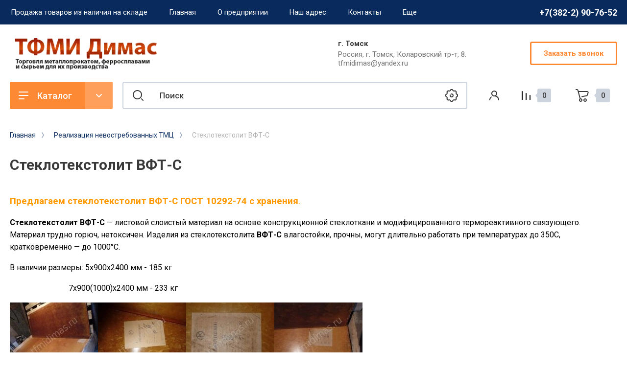

--- FILE ---
content_type: text/html; charset=utf-8
request_url: https://tfmidimas.ru/steklotekstolit-vft-s
body_size: 17111
content:
<!doctype html>
<html lang="ru">

<head>
<meta charset="utf-8">
<meta name="robots" content="all">
<title>Продажа стеклотекстолита ВФТ-С</title>
<!-- assets.top -->
<script src="/g/libs/nocopy/1.0.0/nocopy.for.all.js" ></script>
<!-- /assets.top -->

<meta name="description" content="Продам стеклотекстолит ВФТ-С с хранения">
<meta name="keywords" content="продам стеклотекстолит ВФТ-С">
<meta name="SKYPE_TOOLBAR" content="SKYPE_TOOLBAR_PARSER_COMPATIBLE">
<meta name="viewport" content="width=device-width, initial-scale=1.0, maximum-scale=1.0, user-scalable=no">
<meta name="format-detection" content="telephone=no">
<meta http-equiv="x-rim-auto-match" content="none">




<!-- JQuery -->
<script src="/g/libs/jquery/1.10.2/jquery.min.js" charset="utf-8"></script>
<!-- JQuery -->

<!-- Common js -->
	<link rel="stylesheet" href="/g/css/styles_articles_tpl.css">
<meta name="yandex-verification" content="1c2260df859a0342" />
<meta name="google-site-verification" content="lmt6RGDCoibWKOMpIKegIm9ErYT3CTJ9hqeVY6BBkMI" />

            <!-- 46b9544ffa2e5e73c3c971fe2ede35a5 -->
            <script src='/shared/s3/js/lang/ru.js'></script>
            <script src='/shared/s3/js/common.min.js'></script>
        <link rel='stylesheet' type='text/css' href='/shared/s3/css/calendar.css' /><link rel="stylesheet" href="/g/libs/lightgallery-proxy-to-hs/lightgallery.proxy.to.hs.min.css" media="all" async>
<script src="/g/libs/lightgallery-proxy-to-hs/lightgallery.proxy.to.hs.stub.min.js"></script>
<script src="/g/libs/lightgallery-proxy-to-hs/lightgallery.proxy.to.hs.js" async></script>
<link rel="icon" href="/favicon.png" type="image/png">

<!--s3_require-->
<link rel="stylesheet" href="/g/basestyle/1.0.1/user/user.css" type="text/css"/>
<link rel="stylesheet" href="/g/basestyle/1.0.1/user/user.blue.css" type="text/css"/>
<script type="text/javascript" src="/g/basestyle/1.0.1/user/user.js" async></script>
<!--/s3_require-->
<!-- Common js -->

<!-- Shop init -->
			
		
		
		
			<link rel="stylesheet" type="text/css" href="/g/shop2v2/default/css/theme.less.css">		
			<script type="text/javascript" src="/g/printme.js"></script>
		<script type="text/javascript" src="/g/shop2v2/default/js/tpl.js"></script>
		<script type="text/javascript" src="/g/shop2v2/default/js/baron.min.js"></script>
		
			<script type="text/javascript" src="/g/shop2v2/default/js/shop2.2.js"></script>
		
	<script type="text/javascript">shop2.init({"productRefs": null,"apiHash": {"getSearchMatches":"5afe03dbf69e1a3f47ec2bade8d33b1f","getFolderCustomFields":"30f420d9ad0bece28ae7a55e8c70c9fa","getProductListItem":"55623a075f71a350b11f6d8f4d9b476f","cartAddItem":"bab06308de5b4a0971ccb6d6fb5730e2","cartRemoveItem":"0f4fc3b32bc19de2c0c20350db7f63a7","cartUpdate":"3918771986bbbeeeb8ce45d2137286ae","cartRemoveCoupon":"cede7753dd4a0e52a5b4719c52ec6f85","cartAddCoupon":"ced559763b69329b9ff7e343a79395e0","deliveryCalc":"0fcacc74675eeac8255529bf9c196cd1","printOrder":"ff805069519e4fd9ab4e8fabfe6bab17","cancelOrder":"6db65f52fb874e5528e9621ac118162f","cancelOrderNotify":"32610490f4285d1a987b5d5e9a7649c6","repeatOrder":"802f79aaed4faeb9e536115813d8313e","paymentMethods":"8db0d3c550fe6d82de7968c73334eb3f","compare":"cb4c9c479280c746ed94983509758904","getPromoProducts":"2eab546cc5dd95508f94b234eae16d5a"},"hash": null,"verId": 100037,"mode": "","step": "","uri": "/internet-magazin","IMAGES_DIR": "/d/","my": {"show_product_unit":true,"show_sections":false,"buy_alias":"\u0412 \u043a\u043e\u0440\u0437\u0438\u043d\u0443","gr_product_one_click":"\u0411\u044b\u0441\u0442\u0440\u044b\u0439 \u0437\u0430\u043a\u0430\u0437","buy_mod":true,"buy_kind":true,"on_shop2_btn":true,"lazy_load_subpages":true,"gr_lazy_load":true,"gr_pagelist_lazy_load":true,"gr_shop2_msg":true,"gr_compare_class":" ","gr_filter_only_field_title":true,"gr_auth_placeholder":true,"gr_show_collcetions_amount":true,"gr_kinds_slider":true,"gr_cart_titles":true,"gr_filter_placeholders":true,"gr_filter_remodal":true,"gr_filter_range_slider":true,"gr_search_range_slider":true,"gr_filter_remodal_res":"1340","gr_sorting_no_filter":true,"gr_add_to_compare_text":"\u0421\u0440\u0430\u0432\u043d\u0438\u0442\u044c","gr_only_filter_result":true,"gr_filter_title_text":"\u041f\u0430\u0440\u0430\u043c\u0435\u0442\u0440\u044b","gr_result_wrap":true,"gr_pagelist_only_icons":true,"gr_custom_rating":true,"gr_vendor_in_thumbs":true,"gr_show_options_text":"\u0412\u0441\u0435 \u043f\u0430\u0440\u0430\u043c\u0435\u0442\u0440\u044b","price_fa_rouble":true,"gr_show_titles":true,"gr_hide_list_params":true,"gr_hide_list_amount":true,"gr_hide_list_buy":true,"gr_h1_in_column":true,"gr_cart_auth_remodal":true,"gr_coupon_toggle":true,"gr_login_placeholered":true,"gr_cart_reg_placeholder":true,"gr_coupon_placeholder":"\u041a\u043e\u0434 \u043a\u0443\u043f\u043e\u043d\u0430","gr_card_slider_class":" vertical","gr_options_more_btn":"\u0412\u0441\u0435 \u043f\u0430\u0440\u0430\u043c\u0435\u0442\u0440\u044b","gr_pluso_title":"\u041f\u043e\u0434\u0435\u043b\u0438\u0442\u044c\u0441\u044f:","gr_cart_show_options_text":"\u0412\u0441\u0435 \u043f\u0430\u0440\u0430\u043c\u0435\u0442\u0440\u044b","gr_cart_total_title":"\u0420\u0430\u0441\u0447\u0435\u0442","gr_coupon_popup_btn":"\u041a\u0443\u043f\u043e\u043d","gr_search_form_title":"\u0420\u0430\u0441\u0448\u0438\u0440\u0435\u043d\u043d\u044b\u0439 \u043f\u043e\u0438\u0441\u043a","gr_show_more_btn_class":" gr-button-4 medium-btn","gr_product_template_name":"shop2.2.110_7-product-list-thumbs.tpl","gr_product_page_version":"global:shop2.2.110-machine-tools-product.tpl","gr_cart_page_version":"global:shop2.2.110_7-cart.tpl","gr_collections_item":"global:shop2.2.110_7-product-item-collections.tpl","gr_main_blocks_version":"global:shop2.2.110_7-main-blocks.tpl","gr_cart_preview_version":"2.2.110-machine-tools","gr_pagelist_version":"global:shop2.2.110-machine-tools-pagelist.tpl","gr_product_quick_view":true,"gr_img_lazyload":false,"gr_buy_btn_data_url":true,"gr_change_styles":true},"shop2_cart_order_payments": 1,"cf_margin_price_enabled": 0,"maps_yandex_key":"","maps_google_key":""});</script>
<style type="text/css">.product-item-thumb {width: 400px;}.product-item-thumb .product-image, .product-item-simple .product-image {height: 400px;width: 400px;}.product-item-thumb .product-amount .amount-title {width: 304px;}.product-item-thumb .product-price {width: 350px;}.shop2-product .product-side-l {width: 250px;}.shop2-product .product-image {height: 250px;width: 250px;}.shop2-product .product-thumbnails li {width: 73px;height: 73px;}</style>
<!-- Shop init -->


<!-- Custom styles -->
<link rel="stylesheet" href="/g/libs/jqueryui/datepicker-and-slider/css/jquery-ui.css">
<link rel="stylesheet" href="/g/libs/lightgallery/v1.2.19/lightgallery.css">
<link rel="stylesheet" href="/g/libs/remodal/css/remodal.css">
<link rel="stylesheet" href="/g/libs/remodal/css/remodal-default-theme.css">
<link rel="stylesheet" href="/g/libs/waslide/css/waslide.css">
<link rel="stylesheet" href="/g/libs/jquery-popover/0.0.4/jquery.popover.css">
<!-- Custom styles -->


<!-- Custom js -->
<script src="/g/libs/jquery-responsive-tabs/1.6.3/jquery.responsiveTabs.min.js" charset="utf-8"></script>
<script src="/g/libs/jquery-match-height/0.7.2/jquery.matchHeight.min.js" charset="utf-8"></script>
<script src="/g/libs/jqueryui/datepicker-and-slider/js/jquery-ui.min.js" charset="utf-8"></script>
<script src="/g/libs/jqueryui/touch_punch/jquery.ui.touch_punch.min.js" charset="utf-8"></script>
<script src="/g/libs/timer/js/timer.js" charset="utf-8"></script>
<script src="/g/libs/flexmenu/1.4.2/flexmenu.min.js" charset="utf-8"></script>
<script src="/g/libs/lightgallery/v1.2.19/lightgallery.js" charset="utf-8"></script>
<script src="/g/libs/jquery-slick/1.9.0/slick.min.js" charset="utf-8"></script>
<script src="/g/libs/remodal/js/remodal.js" charset="utf-8"></script>
<script src="/g/libs/waslide/js/animit.js" charset="utf-8"></script>
<script src="/g/libs/waslide/js/waslide.js" charset="utf-8"></script>
<script src="/g/libs/jquery-popover/0.0.4/jquery.popover.js"></script>
<!-- Custom js -->

<!-- Site js -->
<script src="/g/s3/misc/form/shop-form/shop-form-minimal.js" charset="utf-8"></script>
<script src="/g/templates/shop2/2.110.2/conditioning-equipment/js/plugins.js" charset="utf-8"></script>
<!-- Site js -->

<!-- Доп работы -->
	<script src="/g/templates/shop2/2.110.2/conditioning-equipment/machine-tools/additional_works/shop2_msg/shop2_msg.js"></script>




<!-- Доп работы -->


		    <link rel="stylesheet" href="/t/v3/images/theme0/theme.scss.css">
	
<link rel="stylesheet" href="/g/templates/shop2/2.110.2/conditioning-equipment/machine-tools/css/global_styles.css">



	<script src="/g/templates/shop2/2.110.2/conditioning-equipment/machine-tools/js/shop_main.js"></script>


	
		<style>
			.quick-view-trigger {display: none !important;}
		</style>
	

</head><link rel="stylesheet" href="/t/v3/images/css/site_addons.scss.css">

<body class="site gr-change-styles">
	<div class="site__wrapper">
		
				
				
				
		<div class="burger-block">
			<div class="burger-block__section">
				<div class="gr-icon-btn burger-block__close">&nbsp;</div>
				<div class="burger-menu-title"><span>Меню</span></div>
				<div class="burger-folders">
					<div class="burger-title">Каталог</div>
					<div class="burger-folders__body"></div>
				</div>
			</div>
		</div>
		

		<div class="mobile-menu">
			<div class="mobile-menu__inner">
				<div class="gr-icon-btn mobile-menu__close">&nbsp;</div>
				<div class="mobile-menu__title">Меню</div>
				<div class="burger-navigation"></div>
			</div>
		</div>
		
		<div class="remodal" data-remodal-id="popup-search" role="dialog" data-remodal-options="hashTracking: false">
			<button data-remodal-action="close" class="gr-icon-btn remodal-close-btn"><span>Закрыть</span></button>
			<div class="search-toggle-btn gr-button-1">Расширенный поиск</div>
				
	
<div class="shop2-block search-form">
	<div class="search-form__inner">
		<div class="search-form__header">Расширенный поиск</div>
		<div class="search-rows">
			<form action="/internet-magazin/search" enctype="multipart/form-data">
				<input type="hidden" name="sort_by" value=""/>
				
									<div class="search-rows__row gr-field-style float_row">
						<div class="row-title field-title">Цена (<span class="fa fa-rouble">₽</span>)<span style="display: inline-block;">:</span></div>
						<div class="row-body">
							<label class="input-from">
								<span class="from_title hide">от</span>
								<input name="s[price][min]" type="text" size="5" class="small" value=""  data-range_min="0" oninput="this.value = this.value.replace (/\D/, '')" />
							</label>
							<label class="input-to">
								<span class="to_title hide">до</span>
								<input name="s[price][max]" type="text" size="5" class="small" value=""  data-range_max="200000" oninput="this.value = this.value.replace (/\D/, '')" />
							</label>
							                                <div class="input_range_slider"></div>
                            						</div>
					</div>
				
									<div class="search-rows__row gr-field-style">
						<label class="row-title field-title" for="shop2-name">Название<span style="display: inline-block;">:</span></label>
						<div class="row-body">
							<input type="text" name="s[name]" size="20" id="shop2-name" value="" />
						</div>
					</div>
				
									<div class="search-rows__row gr-field-style">
						<label class="row-title field-title" for="shop2-article">Артикул<span style="display: inline-block;">:</span></label>
						<div class="row-body">
							<input type="text" name="s[article]" id="shop2-article" value="" />
						</div>
					</div>
				
									<div class="search-rows__row gr-field-style">
						<label class="row-title field-title" for="shop2-text">Текст<span style="display: inline-block;">:</span></label>
						<div class="row-body">
							<input type="text" name="search_text" size="20" id="shop2-text"  value="" />
						</div>
					</div>
				
				
									<div class="search-rows__row gr-field-style">
						<div class="row-title field-title">Выберите категорию<span style="display: inline-block;">:</span></div>
						<div class="row-body">
							<select name="s[folder_id]" id="s[folder_id]">
								<option value="">Все</option>
																																												<option value="131337505" >
											 Прокат из алюминия и алюминиевых сплавов
										</option>
																																				<option value="131338905" >
											&raquo; Прутки
										</option>
																																				<option value="131339105" >
											&raquo; Листы
										</option>
																																				<option value="131339305" >
											&raquo; Профили
										</option>
																																				<option value="131339505" >
											&raquo; Трубы
										</option>
																																				<option value="131339905" >
											&raquo; Проволока
										</option>
																																				<option value="131338105" >
											 Титановый прокат
										</option>
																																				<option value="131338505" >
											 Прокат черных металлов
										</option>
																																				<option value="131341105" >
											&raquo; Прутки
										</option>
																																				<option value="131341305" >
											&raquo; Листы
										</option>
																																				<option value="131341505" >
											&raquo; Полосы
										</option>
																																				<option value="131341705" >
											&raquo; Трубы
										</option>
																																				<option value="131341905" >
											&raquo; Проволока
										</option>
																																				<option value="131342705" >
											&raquo; Ленты
										</option>
																																				<option value="131338705" >
											 Припои
										</option>
																																				<option value="131340905" >
											 Бронзовый прокат
										</option>
																																				<option value="131342905" >
											 Порошки металлов
										</option>
																																				<option value="131343105" >
											 Лигатуры и модификаторы
										</option>
																																				<option value="131343305" >
											 Свинец
										</option>
																																				<option value="131343505" >
											 Вольфрам
										</option>
																																				<option value="131343705" >
											 Электротехнические материалы
										</option>
																																				<option value="131343905" >
											&raquo; Провода и кабели
										</option>
																																				<option value="131344105" >
											&raquo; Электроизоляционные и конструкционные материалы
										</option>
																																				<option value="131344305" >
											 Инструмент, станки и оборудование
										</option>
																																				<option value="131344505" >
											 Резинотехнические изделия
										</option>
																																				<option value="146393505" >
											 Цветные металлы
										</option>
																																				<option value="183561905" >
											&raquo; медный прокат
										</option>
																																				<option value="183562305" >
											&raquo;&raquo; прутки
										</option>
																																				<option value="184076705" >
											&raquo;&raquo;&raquo; Медный пруток ДКРНТ, 5 мм, М1
										</option>
																																				<option value="183570305" >
											&raquo;&raquo; листы
										</option>
																																				<option value="183570905" >
											&raquo;&raquo; ленты
										</option>
																																				<option value="183571105" >
											&raquo;&raquo; трубы
										</option>
																																				<option value="183572505" >
											&raquo;&raquo; проволока
										</option>
																																				<option value="184413705" >
											&raquo; Латунный прокат
										</option>
																																				<option value="184414105" >
											&raquo;&raquo; Прутки
										</option>
																																				<option value="184414305" >
											&raquo;&raquo; Листы
										</option>
																																				<option value="184414505" >
											&raquo;&raquo; Трубы
										</option>
																																				<option value="190958905" >
											&raquo; Бронзовый прокат
										</option>
																																				<option value="190959305" >
											&raquo;&raquo; Прутки
										</option>
																																				<option value="191021905" >
											&raquo; Магниевый прокат
										</option>
																																				<option value="191022305" >
											&raquo;&raquo; Листы (плиты)
										</option>
																																				<option value="191144505" >
											&raquo;&raquo; Профили
										</option>
																																				<option value="191155505" >
											&raquo;&raquo; Прутки (круги)
										</option>
																								</select>
						</div>
					</div>

					<div id="shop2_search_custom_fields"></div>
								
								
				
								
				

									<div class="search-rows__row gr-field-style">
						<div class="row-title field-title">Результатов на странице<span style="display: inline-block;">:</span></div>
						<div class="row-body">
							<select name="s[products_per_page]">
																																		<option value="5" selected="selected">5</option>
																										<option value="20">20</option>
																										<option value="35">35</option>
																										<option value="50">50</option>
																										<option value="65">65</option>
																										<option value="80">80</option>
																										<option value="95">95</option>
															</select>
						</div>
					</div>
				
				<div class="search-rows__btn">
					<button type="submit" class="search-btn gr-button-1"><span>Поиск</span></button>
				</div>
			</form >
		</div>
	</div>
</div><!-- Search Form -->		</div> <!-- popup-search -->

		<div class="remodal" data-remodal-id="popup-login" role="dialog" data-remodal-options="hashTracking: false">
			<button data-remodal-action="close" class="gr-icon-btn remodal-close-btn"><span>Закрыть</span></button>
			<div class="shop2-block login-form ">
	<div class="login-form__inner">
		<div class="login-form__header">
			Кабинет
		</div>
		<div class="login-form__body">
			
				<form method="post" action="/users">
					<input type="hidden" name="mode" value="login" />

					<div class="login-form__row login gr-field-style">
												<input placeholder="Логин" type="text" name="login" id="login" tabindex="1" value="" />
					</div>
					<div class="login-form__row gr-field-style">
												<input placeholder="Пароль" type="password" name="password" id="password" tabindex="2" value="" />
					</div>

					<div class="login-btns">
												<div class="login-btns__enter">
													<button type="submit" class="gr-button-1" tabindex="3">Войти</button>
												</div>
																		<div class="login-btns__links">
													<a href="/users/forgot_password" class="forgot_btn">Забыли пароль?</a>
															<br/>
														<a href="/users/register" class="register_btn">Регистрация</a>
												</div>
											</div>
				<re-captcha data-captcha="recaptcha"
     data-name="captcha"
     data-sitekey="6LcNwrMcAAAAAOCVMf8ZlES6oZipbnEgI-K9C8ld"
     data-lang="ru"
     data-rsize="invisible"
     data-type="image"
     data-theme="light"></re-captcha></form>
				
									<div class="g-auth__row g-auth__social-min">
												



				
						<div class="g-form-field__title"><b>Также Вы можете войти через:</b></div>
			<div class="g-social">
																												<div class="g-social__row">
								<a href="/users/hauth/start/vkontakte?return_url=/steklotekstolit-vft-s" class="g-social__item g-social__item--vk-large" rel="nofollow">Vkontakte</a>
							</div>
																
			</div>
			
		
	
			<div class="g-auth__personal-note">
									
			
			 

												Я выражаю <a href="/users?mode=agreement" target="_blank">согласие на передачу и обработку персональных данных</a> в соответствии с <a href="/users?mode=policy" target="_blank">политикой конфиденциальности</a>
				
					</div>
						</div>
				
			
		</div>
	</div>
</div>		</div> <!-- popup-login -->

					<div class="remodal" data-remodal-id="popup-form" role="dialog" data-remodal-options="hashTracking: false">
				<button data-remodal-action="close" class="gr-icon-btn remodal-close-btn"><span>Закрыть</span></button>
				<div class="form-contacts">
							                <div class="head-phone">
		                    <div class="head-phone__inner">
		                        <div class="head-phone__item">
		                        			                            	<div>
		                            		<div><span>tfmidimas@yandex.ru</span></div>		                            		<a href="tel:+73822907652">+7(382-2) 90-76-52</a>
		                            	</div>
		                            		                        </div>
		                        		                        	<div class="head-phone__schedule">Пн-Пт: 9:00 - 17:00</div>
		                        		                    </div>
		                </div>
	                	                		                <div class="head-address">
		                    <div class="head-address__title">г. Томск</div>		                    <div class="head-address__body">Россия, г. Томск, Коларовский тр-т, 8.                        tfmidimas@yandex.ru</div>		                </div>
	                                </div>
                <div class="form-toggle-btn gr-button-1">Заказать звонок</div>                					
                        	
	    
        
    <div class="tpl-anketa" data-api-url="/-/x-api/v1/public/?method=form/postform&param[form_id]=21160905" data-api-type="form">
    		    			    	<div class="tpl-anketa__left">
		        	<div class="tpl-anketa__title">Заказать звонок</div>
		        			        </div>
	                        <div class="tpl-anketa__right">
	        	            <form method="post" action="/steklotekstolit-vft-s" data-s3-anketa-id="21160905">
	                <input type="hidden" name="param[placeholdered_fields]" value="1" />
	                <input type="hidden" name="form_id" value="21160905">
	                	                	                <input type="hidden" name="param[hide_title]" value="" />
	                <input type="hidden" name="param[product_name]" value="" />
                	<input type="hidden" name="param[product_link]" value="https://" />
                	<input type="hidden" name="param[policy_checkbox]" value="1" />
                	<input type="hidden" name="param[has_span_button]" value="" />
	                <input type="hidden" name="tpl" value="global:shop2.form.minimal.tpl">
	                		                		                    		                        <div class="tpl-field type-text">
		                            		                            
		                            		                            <div class="field-value">
		                                		                                		                                    <input type="text" 
		                                    	 
			                                    size="30" 
			                                    maxlength="100" 
			                                    value="" 
			                                    name="d[0]" 
			                                    placeholder="Имя" 
		                                    />
		                                		                                
		                                		                            </div>
		                        </div>
		                    		                		                    		                        <div class="tpl-field type-text field-required last-inline">
		                            		                            
		                            		                            <div class="field-value">
		                                		                                		                                    <input type="text" 
		                                    	 required  
			                                    size="30" 
			                                    maxlength="100" 
			                                    value="" 
			                                    name="d[1]" 
			                                    placeholder="Телефон *" 
		                                    />
		                                		                                
		                                		                            </div>
		                        </div>
		                    		                	
	        			        		
	                	
	                <div class="tpl-field tpl-field-button">
	                    <button type="submit" class="tpl-form-button">Отправить</button>
	                </div>
	
	            <re-captcha data-captcha="recaptcha"
     data-name="captcha"
     data-sitekey="6LcNwrMcAAAAAOCVMf8ZlES6oZipbnEgI-K9C8ld"
     data-lang="ru"
     data-rsize="invisible"
     data-type="image"
     data-theme="light"></re-captcha></form>
	            
	        		        	
	                </div>
    </div>
							</div> <!-- popup-form -->
				<header class="new-header inner_page">
			<div class="new-header__inner">
				
				<div class="new-header-top">
					<div class="new-header-top__inner">
						<div class="new-header-top__left">
														    <ul class="top-menu menu-default">
																	              								              								                   <li class=""><a href="/"><span>Продажа товаров из наличия на складе</span></a>
								              								         								         								         								    								              								                   								                        </li>
								                        								                   								              								              								                   <li class=""><a href="/about"><span>Главная</span></a>
								              								         								         								         								    								              								                   								                        </li>
								                        								                   								              								              								                   <li class=""><a href="/o_predpriyatii"><span>О предприятии</span></a>
								              								         								         								         								    								              								                   								                        </li>
								                        								                   								              								              								                   <li class=""><a href="/contacts"><span>Наш адрес</span></a>
								              								         								         								         								    								              								                   								                        </li>
								                        								                   								              								              								                   <li class=""><a href="/kontakty"><span>Контакты</span></a>
								              								         								         								         								    								              								                   								                        </li>
								                        								                   								              								              								                   <li class="has sublevel"><a href="/potrebnosti"><span>Потребности</span></a>
								              								         								         								         								    								              								                   								                        <ul>
								                            <li class="parentItem"><a href="/potrebnosti"><span>Потребности</span></a></li>
								                    									              								              								                   <li class=""><a href="/tverdosplav"><span>Твердосплав</span></a>
								              								         								         								         								    								              								                   								                        </li>
								                        								                   								              								              								                   <li class=""><a href="/bystrorezy"><span>Быстрорезы</span></a>
								              								         								         								         								    								              								                   								                        </li>
								                        								                   								              								              								                   <li class=""><a href="/nelikvidy"><span>Неликвиды</span></a>
								              								         								         								         								    								              								                   								                        </li>
								                        								                             </ul></li>
								                        								                   								              								              								                   <li class=""><a href="/multissylka"><span>Мультиссылка</span></a>
								              								         								         								         								    								    								    </li>
								</ul>
													</div>
						<div class="new-header-top__right">
															<div class="new-phones">
									<div class="new-phones__top">
										<div class="new-phones__body">
																																				<div><a href="tel:+73822907652">+7(382-2) 90-76-52</a></div>
																																	</div>
																			</div>
																	</div>
													</div>
					</div>
				</div>
	
				<div class="new-header-content">
					<div class="new-header-content__inner">
						<div class="new-header-content__left">
	
							<div class="site-info logo_top">
																    <div class="site-info__logo">
								        																															<a href="https://tfmidimas.ru" style="max-width: 400px;">
												<img src="/thumb/2/zfRRabqA1jgCpXr8qgC25Q/400r400/d/logo_name.gif" style="max-width: 400px" alt="Ферросиликоцирконий ООО ТФМИ Димас г. Томск" />
											</a>
									    								    </div>
							    							    							</div> <!-- .site-info -->
	
						</div>
													<div class="new-phones2">
								<div class="new-phones2__inner">
									<div class="new-phones2__body">
																																	<div><a href="tel:+73822907652">+7(382-2) 90-76-52</a></div>
																														</div>
																	</div>
							</div>
												<div class="new-header-content__right">
															<div class="new-address">
									<div class="new-address__title">г. Томск</div>									<div class="new-address__body">Россия, г. Томск, Коларовский тр-т, 8.                        tfmidimas@yandex.ru</div>								</div>
																						<div class="new-call-btn">
									<span class="gr-button-4" data-remodal-target="popup-form">Заказать звонок</span>
								</div>
													</div>
					</div>
				</div>
	
				<div class="new-top-panel">
					<div class="new-top-panel__inner">
						<div class="block_shadow">&nbsp;</div>
	
						<div class="new-top-panel__catalog gr-button-1">Каталог</div>
						<div class="new-top-panel__burger">&nbsp;</div>
						<div class="new-top-panel__search" data-remodal-target="popup-search">&nbsp;</div>
						<nav class="new-search-block">
						    							    <form action="/internet-magazin/search" method="get" class="new-search-block__form">
								    <input name="search_text" type="text" class="new-search-block__input search-block__input" value="" placeholder="Поиск"/>
								    <button class="new-search-block__btn search-block__btn">&nbsp;</button>
								    <div class="new-search-block__advanced-search" data-remodal-target="popup-search">&nbsp;</div>
							    <re-captcha data-captcha="recaptcha"
     data-name="captcha"
     data-sitekey="6LcNwrMcAAAAAOCVMf8ZlES6oZipbnEgI-K9C8ld"
     data-lang="ru"
     data-rsize="invisible"
     data-type="image"
     data-theme="light"></re-captcha></form>
													</nav>
						<div class="new-top-panel__login" data-remodal-target="popup-login">&nbsp;</div>
													<div class="new-top-panel__compare">
		                        <a href="/internet-magazin/compare" class="block_no_events panel-compare shop-compare">
		                            <span class="panel-compare__amount">0</span>
		                        </a> <!-- .panel-compare -->
							</div>
												<div class="new-top-panel__cart">
																					
															<div class="gr-cart-preview">
															
		<div id="shop2-cart-preview">
			<a href="/internet-magazin/cart" class="cart-btn no_events">
				<div class="cart-btn__amount">0</div>
			</a>
		</div><!-- Cart Preview -->
		
	 
								</div>			
														
						</div>
	
						<div class="desktop-folders">
							<ul class="menu-default desktop-folders__list">
															         							         							         							         							    							         							              							              							                   <li class=" sublevel has"><a href="/internet-magazin/folder/85564603"><span>Прокат из алюминия и алюминиевых сплавов</span></a>
							                   								              							         							         							         							         							    							         							              							                   							                        <ul>
							                            <li class="parentItem"><a href="/internet-magazin/folder/85564603"><span>Прокат из алюминия и алюминиевых сплавов</span></a></li>
							                    								              							              							                   <li class=""><a href="/internet-magazin/folder/116980403"><span>Прутки</span></a>
							              							         							         							         							         							    							         							              							                   							                        </li>
							                        							                   							              							              							                   <li class=""><a href="/internet-magazin/folder/116980603"><span>Листы</span></a>
							              							         							         							         							         							    							         							              							                   							                        </li>
							                        							                   							              							              							                   <li class=""><a href="/internet-magazin/folder/116980803"><span>Профили</span></a>
							              							         							         							         							         							    							         							              							                   							                        </li>
							                        							                   							              							              							                   <li class=""><a href="/internet-magazin/folder/116981203"><span>Трубы</span></a>
							              							         							         							         							         							    							         							              							                   							                        </li>
							                        							                   							              							              							                   <li class=""><a href="/internet-magazin/folder/116981603"><span>Проволока</span></a>
							              							         							         							         							         							    							         							              							                   							                        </li>
							                        							                             </ul></li>
							                        							                   							              							              							                   <li class=""><a href="/internet-magazin/folder/85622403"><span>Титановый прокат</span></a>
							                   								              							         							         							         							         							    							         							              							                   							                        </li>
							                        							                   							              							              							                   <li class=" sublevel has"><a href="/internet-magazin/folder/85828603"><span>Прокат черных металлов</span></a>
							                   								              							         							         							         							         							    							         							              							                   							                        <ul>
							                            <li class="parentItem"><a href="/internet-magazin/folder/85828603"><span>Прокат черных металлов</span></a></li>
							                    								              							              							                   <li class=""><a href="/internet-magazin/folder/116982803"><span>Прутки</span></a>
							              							         							         							         							         							    							         							              							                   							                        </li>
							                        							                   							              							              							                   <li class=""><a href="/internet-magazin/folder/116983003"><span>Листы</span></a>
							              							         							         							         							         							    							         							              							                   							                        </li>
							                        							                   							              							              							                   <li class=""><a href="/internet-magazin/folder/116983203"><span>Полосы</span></a>
							              							         							         							         							         							    							         							              							                   							                        </li>
							                        							                   							              							              							                   <li class=""><a href="/internet-magazin/folder/116983403"><span>Трубы</span></a>
							              							         							         							         							         							    							         							              							                   							                        </li>
							                        							                   							              							              							                   <li class=""><a href="/internet-magazin/folder/116983603"><span>Проволока</span></a>
							              							         							         							         							         							    							         							              							                   							                        </li>
							                        							                   							              							              							                   <li class=""><a href="/internet-magazin/folder/116989203"><span>Ленты</span></a>
							              							         							         							         							         							    							         							              							                   							                        </li>
							                        							                             </ul></li>
							                        							                   							              							              							                   <li class=""><a href="/internet-magazin/folder/116979003"><span>Припои</span></a>
							                   								              							         							         							         							         							    							         							              							                   							                        </li>
							                        							                   							              							              							                   <li class=""><a href="/internet-magazin/folder/116982603"><span>Бронзовый прокат</span></a>
							                   								              							         							         							         							         							    							         							              							                   							                        </li>
							                        							                   							              							              							                   <li class=""><a href="/internet-magazin/folder/116997403"><span>Порошки металлов</span></a>
							                   								              							         							         							         							         							    							         							              							                   							                        </li>
							                        							                   							              							              							                   <li class=""><a href="/internet-magazin/folder/116997803"><span>Лигатуры и модификаторы</span></a>
							                   								              							         							         							         							         							    							         							              							                   							                        </li>
							                        							                   							              							              							                   <li class=""><a href="/internet-magazin/folder/117069003"><span>Свинец</span></a>
							                   								              							         							         							         							         							    							         							              							                   							                        </li>
							                        							                   							              							              							                   <li class=""><a href="/internet-magazin/folder/117070003"><span>Вольфрам</span></a>
							                   								              							         							         							         							         							    							         							              							                   							                        </li>
							                        							                   							              							              							                   <li class=" sublevel has"><a href="/internet-magazin/folder/373898203"><span>Электротехнические материалы</span></a>
							                   								              							         							         							         							         							    							         							              							                   							                        <ul>
							                            <li class="parentItem"><a href="/internet-magazin/folder/373898203"><span>Электротехнические материалы</span></a></li>
							                    								              							              							                   <li class=""><a href="/internet-magazin/folder/373909203"><span>Провода и кабели</span></a>
							              							         							         							         							         							    							         							              							                   							                        </li>
							                        							                   							              							              							                   <li class=""><a href="/internet-magazin/folder/373909403"><span>Электроизоляционные и конструкционные материалы</span></a>
							              							         							         							         							         							    							         							              							                   							                        </li>
							                        							                             </ul></li>
							                        							                   							              							              							                   <li class=""><a href="/internet-magazin/folder/373909603"><span>Инструмент, станки и оборудование</span></a>
							                   								              							         							         							         							         							    							         							              							                   							                        </li>
							                        							                   							              							              							                   <li class=""><a href="/internet-magazin/folder/397092303"><span>Резинотехнические изделия</span></a>
							                   								              							         							         							         							         							    							         							              							                   							                        </li>
							                        							                   							              							              							                   <li class=" sublevel has"><a href="/internet-magazin/folder/cvetnye-metally"><span>Цветные металлы</span></a>
							                   								              							         							         							         							         							    							         							              							                   							                        <ul>
							                            <li class="parentItem"><a href="/internet-magazin/folder/cvetnye-metally"><span>Цветные металлы</span></a></li>
							                    								              							              							                   <li class=" sublevel has"><a href="/internet-magazin/folder/mednyj-prokat"><span>медный прокат</span></a>
							              							         							         							         							         							    							         							              							                   							                        <ul>
							                            <li class="parentItem"><a href="/internet-magazin/folder/mednyj-prokat"><span>медный прокат</span></a></li>
							                    								              							              							                   <li class=" sublevel has"><a href="/internet-magazin/folder/prutki"><span>прутки</span></a>
							              							         							         							         							         							    							         							              							                   							                        <ul>
							                            <li class="parentItem"><a href="/internet-magazin/folder/prutki"><span>прутки</span></a></li>
							                    								              							              							                   <li class=""><a href="/internet-magazin/folder/mednyj-prutok-dkrnt-5-mm-m1"><span>Медный пруток ДКРНТ, 5 мм, М1</span></a>
							              							         							         							         							         							    							         							              							                   							                        </li>
							                        							                             </ul></li>
							                        							                   							              							              							                   <li class=""><a href="/internet-magazin/folder/listy"><span>листы</span></a>
							              							         							         							         							         							    							         							              							                   							                        </li>
							                        							                   							              							              							                   <li class=""><a href="/internet-magazin/folder/lenty"><span>ленты</span></a>
							              							         							         							         							         							    							         							              							                   							                        </li>
							                        							                   							              							              							                   <li class=""><a href="/internet-magazin/folder/truby"><span>трубы</span></a>
							              							         							         							         							         							    							         							              							                   							                        </li>
							                        							                   							              							              							                   <li class=""><a href="/internet-magazin/folder/provoloka"><span>проволока</span></a>
							              							         							         							         							         							    							         							              							                   							                        </li>
							                        							                             </ul></li>
							                        							                   							              							              							                   <li class=" sublevel has"><a href="/internet-magazin/folder/latunnyj-prokat"><span>Латунный прокат</span></a>
							              							         							         							         							         							    							         							              							                   							                        <ul>
							                            <li class="parentItem"><a href="/internet-magazin/folder/latunnyj-prokat"><span>Латунный прокат</span></a></li>
							                    								              							              							                   <li class=""><a href="/internet-magazin/folder/prutki-1"><span>Прутки</span></a>
							              							         							         							         							         							    							         							              							                   							                        </li>
							                        							                   							              							              							                   <li class=""><a href="/internet-magazin/folder/listy-1"><span>Листы</span></a>
							              							         							         							         							         							    							         							              							                   							                        </li>
							                        							                   							              							              							                   <li class=""><a href="/internet-magazin/folder/truby-1"><span>Трубы</span></a>
							              							         							         							         							         							    							         							              							                   							                        </li>
							                        							                             </ul></li>
							                        							                   							              							              							                   <li class=" sublevel has"><a href="/internet-magazin/folder/bronzovyj-prokat"><span>Бронзовый прокат</span></a>
							              							         							         							         							         							    							         							              							                   							                        <ul>
							                            <li class="parentItem"><a href="/internet-magazin/folder/bronzovyj-prokat"><span>Бронзовый прокат</span></a></li>
							                    								              							              							                   <li class=""><a href="/internet-magazin/folder/prutki-2"><span>Прутки</span></a>
							              							         							         							         							         							    							         							              							                   							                        </li>
							                        							                             </ul></li>
							                        							                   							              							              							                   <li class=" sublevel has"><a href="/internet-magazin/folder/magnievyj-prokat"><span>Магниевый прокат</span></a>
							              							         							         							         							         							    							         							              							                   							                        <ul>
							                            <li class="parentItem"><a href="/internet-magazin/folder/magnievyj-prokat"><span>Магниевый прокат</span></a></li>
							                    								              							              							                   <li class=""><a href="/internet-magazin/folder/listy-plity"><span>Листы (плиты)</span></a>
							              							         							         							         							         							    							         							              							                   							                        </li>
							                        							                   							              							              							                   <li class=""><a href="/internet-magazin/folder/profili"><span>Профили</span></a>
							              							         							         							         							         							    							         							              							                   							                        </li>
							                        							                   							              							              							                   <li class=""><a href="/internet-magazin/folder/prutki-krugi-magnievye-ma14-t1"><span>Прутки (круги)</span></a>
							              							         							         							         							         							    							    							         </li></ul>
							    							         </li></ul>
							    							    </li>
							</ul>
						</div>
	
					</div>
				</div>
	
			</div>
		</header> <!-- .new-header -->
		
		<div class="site-container">
			<div class="site-container__inner inner_page">
												
													
				<main class="site-main block_padding">
					<div class="site-main__inner block_width">

						
<div class="site-path" data-url="/steklotekstolit-vft-s"><a href="/"><span>Главная</span></a> <a href="/realizaciya-nevostrebovannyh-tmc"><span>Реализация невостребованных ТМЦ</span></a> <span>Стеклотекстолит ВФТ-С</span></div>						<div class="site-main__body">
															<h1>Стеклотекстолит ВФТ-С</h1>								<div class="site-main__content">
														
							
<p><span style="color: #ff9900; font-size: 14pt;"><strong>Предлагаем стеклотекстолит ВФТ-С ГОСТ 10292-74 с хранения</strong>.</span></p>
<p><span style="font-size: 12pt; color: #ff9900;"><span style="font-size: 12pt; color: #000000;"><strong>Стеклотекстолит ВФТ-С</strong>&nbsp;&mdash; листовой слоистый материал на основе конструкционной стеклоткани и модифицированного термореактивного связующего. Материал трудно горюч, нетоксичен. Изделия из стеклотекстолита&nbsp;<strong>ВФТ-С</strong>&nbsp;влагостойки, прочны, могут длительно работать при температурах до 350С, кратковременно &mdash; до 1000&deg;С.&nbsp;</span><br /></span></p>
<p><span style="font-size: 12pt; color: #ff9900;"><span style="font-size: 12pt; color: #ff9900;"><span style="font-size: 12pt; color: #000000;">В наличии размеры: 5х900х2400 мм - 185 кг</span><br /></span></span></p>
<p><span style="font-size: 12pt; color: #ff9900;"><span style="font-size: 12pt; color: #ff9900;"><span style="font-size: 12pt; color: #000000;">&nbsp; &nbsp; &nbsp; &nbsp; &nbsp; &nbsp; &nbsp; &nbsp; &nbsp; &nbsp; &nbsp; &nbsp; &nbsp; &nbsp; &nbsp; 7х900(1000)х2400 мм - 233 кг</span></span></span></p>
<p><a href="/thumb/2/TVi1Kxu0TwZIF7mNjwvYMw/r/d/1_1.jpg" class="highslide" onclick="return hs.expand(this)"><img alt="1 (1)" height="135" src="/thumb/2/4YhPxpYTqZi4buw2xS5wog/180r160/d/1_1.jpg" style="border-width: 0;" width="180" /></a><a href="/thumb/2/I8rX73m1gGvdyxoeMtL_9Q/r/d/4.jpg" class="highslide" onclick="return hs.expand(this)"><img height="135" src="/thumb/2/Af8qDTsQsaTHRQkdCJ25hg/180r160/d/4.jpg" style="border-width: 0;" width="180" /></a><a href="/thumb/2/SkvQeFrBrGtc6g8r2kJU6w/r/d/3.jpg" class="highslide" onclick="return hs.expand(this)"><img alt="3" height="135" src="/thumb/2/7XCfkZD_9lIXcIGL5_p19Q/180r160/d/3.jpg" style="border-width: 0;" width="180" /></a><a href="/thumb/2/wDxIBkwsvzX9C7mQA48uiA/r/d/2.jpg" class="highslide" onclick="return hs.expand(this)"><img height="135" src="/thumb/2/c8C6Juhs1WXx95dbUaEJpw/180r160/d/2.jpg" style="border-width: 0;" width="180" /></a></p>
<p><span style="font-size: 12pt; color: #ff9900;"><span style="font-size: 12pt; color: #ff9900;"><span style="font-size: 12pt; color: #000000;">Подробную информацию о количестве и цене узнавайте у нас в офисе:&nbsp;<a href="/contacts">Наш адрес</a></span></span></span></p>


								</div>
							
						</div>

					</div>
				</main> <!-- .site-main -->
				
								
								
												
								
								
									<div class="form-block block_padding block_relative">
						<div class="form-block__inner block_width">
							<div class="form-block__left">
								
                        	
	    
        
    <div class="tpl-anketa" data-api-url="/-/x-api/v1/public/?method=form/postform&param[form_id]=21161105" data-api-type="form">
    		    			    	<div class="tpl-anketa__left">
		        	<div class="tpl-anketa__title">Подписаться на рассылку выгодных предложений</div>
		        			        </div>
	                        <div class="tpl-anketa__right">
	        	            <form method="post" action="/steklotekstolit-vft-s" data-s3-anketa-id="21161105">
	                <input type="hidden" name="param[placeholdered_fields]" value="1" />
	                <input type="hidden" name="form_id" value="21161105">
	                	                	                <input type="hidden" name="param[hide_title]" value="" />
	                <input type="hidden" name="param[product_name]" value="" />
                	<input type="hidden" name="param[product_link]" value="https://" />
                	<input type="hidden" name="param[policy_checkbox]" value="1" />
                	<input type="hidden" name="param[has_span_button]" value="" />
	                <input type="hidden" name="tpl" value="global:shop2.form.minimal.tpl">
	                		                		                    		                        <div class="tpl-field type-checkbox field-required first-inline policy_checkbox">
		                            		                            
		                            		                            <div class="field-value">
		                                		                                		                                    <ul>
		                                        		                                            <li>
	                                            		
	                                            		<label>
	                                            			<input 
	                                            				 required  
			                                            		type="checkbox" 
			                                            		value="Да" 
			                                            		name="d[0]" 
		                                            		/>
	                                            			<span>Ознакомлен с правилами предоставления услуг и согласен на обработку своих персональных данных <ins class="field-required-mark">*</ins></span>
	                                            		</label>
		                                        	</li>
		                                        		                                    </ul>
		                                		                                
		                                		                            </div>
		                        </div>
		                    		                		                    		                        <div class="tpl-field type-email field-required last-inline first-inline">
		                            		                            
		                            		                            <div class="field-value">
		                                		                                		                                    <input type="text" 
		                                    	 required  
			                                    size="30" 
			                                    maxlength="100" 
			                                    value="" 
			                                    name="d[1]" 
			                                    placeholder="E-mail *" 
		                                    />
		                                		                                
		                                		                            </div>
		                        </div>
		                    		                	
	        			        		
	                	
	                <div class="tpl-field tpl-field-button">
	                    <button type="submit" class="tpl-form-button">Подписаться</button>
	                </div>
	
	            <re-captcha data-captcha="recaptcha"
     data-name="captcha"
     data-sitekey="6LcNwrMcAAAAAOCVMf8ZlES6oZipbnEgI-K9C8ld"
     data-lang="ru"
     data-rsize="invisible"
     data-type="image"
     data-theme="light"></re-captcha></form>
	            
	        		        	
	                </div>
    </div>
							</div>
														<div class="form-block__right">
								<div class="social-block">
									<div class="social-block__items">
																				<a href="#" target="_blank" class="social-block__item">
																																				<svg xmlns:xlink="http://www.w3.org/1999/xlink" class="vk_icon" width="48" height="48" viewBox="0 0 48 48" fill="none" xmlns="http://www.w3.org/2000/svg">
<rect opacity="0.1" x="1.5" y="1.5" width="45" height="45" rx="1.5" stroke="#FFFFFF" stroke-width="3px" fill="none"></rect>
<path fill-rule="evenodd" clip-rule="evenodd" d="M34.9502 30.9456L31.8787 30.988C31.8787 30.988 31.2186 31.1172 30.3499 30.5265C29.2013 29.7452 28.1175 27.7136 27.2734 27.979C26.4174 28.2481 26.4441 30.0755 26.4441 30.0755C26.4441 30.0755 26.4505 30.4659 26.2554 30.6739C26.0431 30.9002 25.6281 30.9456 25.6281 30.9456H24.2533C24.2533 30.9456 21.2199 31.1266 18.5485 28.3705C15.635 25.3653 13.0623 19.4016 13.0623 19.4016C13.0623 19.4016 12.9139 19.0107 13.0751 18.8214C13.2564 18.6088 13.7496 18.5951 13.7496 18.5951L17.0361 18.574C17.0361 18.574 17.3457 18.6252 17.5673 18.7864C17.75 18.9195 17.8523 19.1681 17.8523 19.1681C17.8523 19.1681 18.3836 20.4992 19.0869 21.7032C20.4598 24.0534 21.0993 24.5675 21.5653 24.3158C22.2447 23.9488 22.0408 20.9932 22.0408 20.9932C22.0408 20.9932 22.0533 19.9207 21.6989 19.4426C21.4245 19.0728 20.907 18.9646 20.6783 18.9343C20.4933 18.9099 20.7968 18.4846 21.1903 18.2936C21.7817 18.0066 22.826 17.9903 24.06 18.0029C25.0214 18.0127 25.2985 18.072 25.6742 18.1619C26.8071 18.4329 26.4228 19.4798 26.4228 21.9904C26.4228 22.7942 26.2763 23.9252 26.862 24.3003C27.1137 24.4615 27.7295 24.3243 29.2694 21.7336C29.9994 20.5057 30.5468 19.0621 30.5468 19.0621C30.5468 19.0621 30.6662 18.8046 30.852 18.6944C31.0421 18.5819 31.2987 18.6163 31.2987 18.6163L34.7569 18.5951C34.7569 18.5951 35.7961 18.4725 35.9643 18.9372C36.1408 19.425 35.5761 20.5639 34.1631 22.4297C31.8432 25.4933 31.585 25.2067 33.511 26.9777C35.3512 28.6698 35.7328 29.4934 35.7949 29.5957C36.5569 30.8474 34.9502 30.9456 34.9502 30.9456Z" fill="#FFFFFF"></path>
</svg>
																																	</a>
																				<a href="#" target="_blank" class="social-block__item">
																																				<svg xmlns:xlink="http://www.w3.org/1999/xlink" class="ok_icon" width="48" height="48" viewBox="0 0 48 48" fill="none" xmlns="http://www.w3.org/2000/svg">
<rect opacity="0.1" x="1.5" y="1.5" width="45" height="45" rx="1.5" stroke="#FFFFFF" stroke-width="3px" fill="none"></rect>
<path fill-rule="evenodd" clip-rule="evenodd" d="M24 13C27.2706 13 29.9231 15.5802 29.9231 18.7618C29.9231 21.9443 27.2706 24.5238 24 24.5238C20.7286 24.5238 18.0769 21.9443 18.0769 18.7618C18.0769 15.5802 20.7286 13 24 13ZM24.0001 21.3811C25.4869 21.3811 26.6923 20.2087 26.6923 18.7617C26.6923 17.316 25.4869 16.143 24.0001 16.143C22.5129 16.143 21.3077 17.316 21.3077 18.7617C21.3077 20.2087 22.5129 21.3811 24.0001 21.3811ZM25.1701 28.7912C26.2945 28.6867 28.0154 28.4121 29.2709 27.6868C30.7535 26.8287 31.384 26.3138 30.7615 25.1865C30.4048 24.5386 29.572 24.1626 28.3443 25.0343C26.6851 26.212 24.02 26.212 24.02 26.212C24.02 26.212 21.3545 26.212 19.6951 25.0343C18.4677 24.1626 17.5439 24.6647 17.2104 25.2691C16.629 26.3205 17.2861 26.8287 18.7686 27.6868C20.0347 28.4186 21.7748 28.6919 22.8981 28.7934L21.9602 29.6386C20.6391 30.8287 19.3642 31.9773 18.4793 32.7739C17.9503 33.2505 17.9503 34.0228 18.4793 34.4991L18.6387 34.6428C18.9027 34.8808 19.2485 34.9995 19.5943 35.0001H19.5993C19.9448 34.9995 20.2905 34.8808 20.5545 34.6428L24.0354 31.5078L27.5163 34.6428C28.0455 35.119 28.9031 35.119 29.4318 34.6428L29.5915 34.4991C30.1205 34.0228 30.1205 33.2505 29.5915 32.7739L26.1106 29.6386L25.1701 28.7912Z" fill="#FFFFFF"></path>
</svg>
																																	</a>
																			</div>
								</div>
							</div>
													</div>
					</div> <!-- .form-block -->
							
			</div>
		</div> <!-- .site-container -->


		<footer class="site-footer block_relative">

			<div class="footer">
		        <div class="footer__inner">
		            <div class="footer__top">
		                <div class="footer__left">
		                    <div class="footer__company-info">
		                        		                        <div class="footer__site-copy">
		                        							            						            						            						            © 2009 - 2026 ООО ТФМИ Димас
		                        </div>
		                        		                        	<a href="#" class="agreement-link">Политика конфиденциальности</a>
		                        		                    </div>
		                    			                    <div class="footer-contacts">
			                    				                        	<div class="footer-contacts__address">Россия, г. Томск, Коларовский тр-т, 8.                        tfmidimas@yandex.ru</div>
			                        			                        				                        <div class="footer-contacts__phone">
				                            <div class="footer-contacts__phone-item">
				                            						                                <div class="footer-contacts__phone-body">
						                                								                            <div>
								                                <a href="tel:+73822907652">+7(382-2) 90-76-52</a>
								                            </div>
							                            						                            </div>
					                            				                            </div>
				                            				                            	<div class="footer-contacts__phone-schedule">Пн-Пт: 9:00 - 17:00</div>
				                            				                        </div>
			                        			                        			                    </div>
		                    		                </div>
		                <div class="footer__right">
		                    							    <ul class="menu-bottom menu-default">
							        
							            
							            							                <li class="menu-bottom__item has"><a href="/torgovlya" class="menu-bottom__link" ><span class="menu-bottom__link-text">Торговля</span></a>
							            							            
							        
							            							                							                        </li>
							                    							                							            
							            							                <li class="menu-bottom__item has"><a href="/proizvodstvo" class="menu-bottom__link" ><span class="menu-bottom__link-text">Производство</span></a>
							            							            
							        
							            							                							                        </li>
							                    							                							            
							            							                <li class="menu-bottom__item"><a href="/partnery" class="menu-bottom__link" ><span class="menu-bottom__link-text">Партнеры</span></a>
							            							            
							        
							            							                							                        </li>
							                    							                							            
							            							                <li class="menu-bottom__item"><a href="/gallery" class="menu-bottom__link" ><span class="menu-bottom__link-text">Фотогалерея</span></a>
							            							            
							        
							            							                							                        </li>
							                    							                							            
							            							                <li class="menu-bottom__item"><a href="/board" class="menu-bottom__link" ><span class="menu-bottom__link-text">Отзывы клиентов</span></a>
							            							            
							        
							            							                							                        </li>
							                    							                							            
							            							                <li class="menu-bottom__item has opened"><a href="/realizaciya-nevostrebovannyh-tmc" class="menu-bottom__link" ><span class="menu-bottom__link-text">Реализация невостребованных ТМЦ</span></a>
							            							            
							        							        </li>
							    </ul>
							    									                </div>
		            </div>
		            <div class="footer__bottom">
		            			                	<div class="footer__counters"><!-- Yandex.Metrika counter -->
<script type="text/javascript" >
   (function(m,e,t,r,i,k,a){m[i]=m[i]||function(){(m[i].a=m[i].a||[]).push(arguments)};
   m[i].l=1*new Date();k=e.createElement(t),a=e.getElementsByTagName(t)[0],k.async=1,k.src=r,a.parentNode.insertBefore(k,a)})
   (window, document, "script", "https://mc.yandex.ru/metrika/tag.js", "ym");

   ym(75640879, "init", {
        clickmap:true,
        trackLinks:true,
        accurateTrackBounce:true
   });
</script>
<noscript><div><img src="https://mc.yandex.ru/watch/75640879" style="position:absolute; left:-9999px;" alt="" /></div></noscript>
<!-- /Yandex.Metrika counter -->

<!--LiveInternet counter--><script type="text/javascript"><!--
document.write("<a href='http://www.liveinternet.ru/click' "+
"target=_blank><img src='http://counter.yadro.ru/hit?t11.5;r"+
escape(document.referrer)+((typeof(screen)=="undefined")?"":
";s"+screen.width+"*"+screen.height+"*"+(screen.colorDepth?
screen.colorDepth:screen.pixelDepth))+";u"+escape(document.URL)+
";"+Math.random()+
"' alt='' title='LiveInternet: показано число просмотров за 24"+
" часа, посетителей за 24 часа и за сегодня' "+
"border='0' width='88' height='31'><\/a>")
//--></script><!--/LiveInternet-->

<!--Rating@Mail.ru counter-->
<script language="javascript" type="text/javascript"><!--
d=document;var a='';a+=';r='+escape(d.referrer);js=10;//--></script>
<script language="javascript1.1" type="text/javascript"><!--
a+=';j='+navigator.javaEnabled();js=11;//--></script>
<script language="javascript1.2" type="text/javascript"><!--
s=screen;a+=';s='+s.width+'*'+s.height;
a+=';d='+(s.colorDepth?s.colorDepth:s.pixelDepth);js=12;//--></script>
<script language="javascript1.3" type="text/javascript"><!--
js=13;//--></script><script language="javascript" type="text/javascript"><!--
d.write('<a href="http://top.mail.ru/jump?from=1775654" target="_top">'+
'<img src="http://d8.c1.bb.a1.top.mail.ru/counter?id=1775654;t=67;js='+js+
a+';rand='+Math.random()+'" alt="Рейтинг@Mail.ru" border="0" '+
'height="31" width="38"><\/a>');if(11<js)d.write('<'+'!-- ');//--></script>
<noscript><a target="_top" href="http://top.mail.ru/jump?from=1775654">
<img src="http://d8.c1.bb.a1.top.mail.ru/counter?js=na;id=1775654;t=67" 
height="31" width="38" border="0" alt="Рейтинг@Mail.ru"></a></noscript>
<script language="javascript" type="text/javascript"><!--
if(11<js)d.write('--'+'>');//--></script>
<!--// Rating@Mail.ru counter-->

<!-- Top100 (Kraken) Widget -->
<span id="top100_widget"></span>
<!-- END Top100 (Kraken) Widget -->

<!-- Top100 (Kraken) Counter -->
<script>
    (function (w, d, c) {
    (w[c] = w[c] || []).push(function() {
        var options = {
            project: 6472024,
            element: 'top100_widget',
        };
        try {
            w.top100Counter = new top100(options);
        } catch(e) { }
    });
    var n = d.getElementsByTagName("script")[0],
    s = d.createElement("script"),
    f = function () { n.parentNode.insertBefore(s, n); };
    s.type = "text/javascript";
    s.async = true;
    s.src =
    (d.location.protocol == "https:" ? "https:" : "http:") +
    "//st.top100.ru/top100/top100.js";

    if (w.opera == "[object Opera]") {
    d.addEventListener("DOMContentLoaded", f, false);
} else { f(); }
})(window, document, "_top100q");
</script>
<noscript>
  <img src="//counter.rambler.ru/top100.cnt?pid=6472024" alt="Топ-100" />
</noscript>
<!-- END Top100 (Kraken) Counter -->
<!--__INFO2026-01-29 02:52:57INFO__-->
</div>
		                		                <div class="footer__copyright">
															<span style='font-size:14px;' class='copyright'><!--noindex--><a target="_blank" href="https://megagroup.ru/price" title="Дизайн студия Мегагрупп.ру" class="copyright" rel="nofollow">Дизайн студия</a> Мегаргрупп.ру<!--/noindex--></span>
									                </div>
		            </div>
		        </div>
		    </div>

		</footer> <!-- .site-footer -->
		
				<span class="link-top">&nbsp;</span>
				
	</div> <!-- .site__wrapper -->

<!-- assets.bottom -->
<!-- </noscript></script></style> -->
<script src="/my/s3/js/site.min.js?1769681696" ></script>
<script src="/my/s3/js/site/defender.min.js?1769681696" ></script>
<script src="https://cp.onicon.ru/loader/5444b8df72d22c1c4600002e.js" data-auto async></script>
<script >/*<![CDATA[*/
var megacounter_key="c891358b18eef9477c7aa2597e1c81c3";
(function(d){
    var s = d.createElement("script");
    s.src = "//counter.megagroup.ru/loader.js?"+new Date().getTime();
    s.async = true;
    d.getElementsByTagName("head")[0].appendChild(s);
})(document);
/*]]>*/</script>
<script >/*<![CDATA[*/
$ite.start({"sid":99619,"vid":100037,"aid":6987,"stid":1,"cp":21,"active":true,"domain":"tfmidimas.ru","lang":"ru","trusted":false,"debug":false,"captcha":3,"onetap":[{"provider":"vkontakte","provider_id":"51980049","code_verifier":"G1k55MYjQmi2zUQMjYIUYjTUZ22hGlYNZN2x2MzR1MY"}]});
/*]]>*/</script>
<!-- /assets.bottom -->
</body>
<!-- ID -->
</html>

--- FILE ---
content_type: text/css
request_url: https://tfmidimas.ru/t/v3/images/css/site_addons.scss.css
body_size: 58
content:
.form-block__inner .tpl-anketa-success-note {
  color: #fff; }

@media (max-width: 480px) {
  .new-header .site-info__logo img {
    max-width: 100% !important; } }


--- FILE ---
content_type: text/javascript
request_url: https://counter.megagroup.ru/c891358b18eef9477c7aa2597e1c81c3.js?r=&s=1280*720*24&u=https%3A%2F%2Ftfmidimas.ru%2Fsteklotekstolit-vft-s&t=%D0%9F%D1%80%D0%BE%D0%B4%D0%B0%D0%B6%D0%B0%20%D1%81%D1%82%D0%B5%D0%BA%D0%BB%D0%BE%D1%82%D0%B5%D0%BA%D1%81%D1%82%D0%BE%D0%BB%D0%B8%D1%82%D0%B0%20%D0%92%D0%A4%D0%A2-%D0%A1&fv=0,0&en=1&rld=0&fr=0&callback=_sntnl1769706601977&1769706601977
body_size: 87
content:
//:1
_sntnl1769706601977({date:"Thu, 29 Jan 2026 17:10:02 GMT", res:"1"})